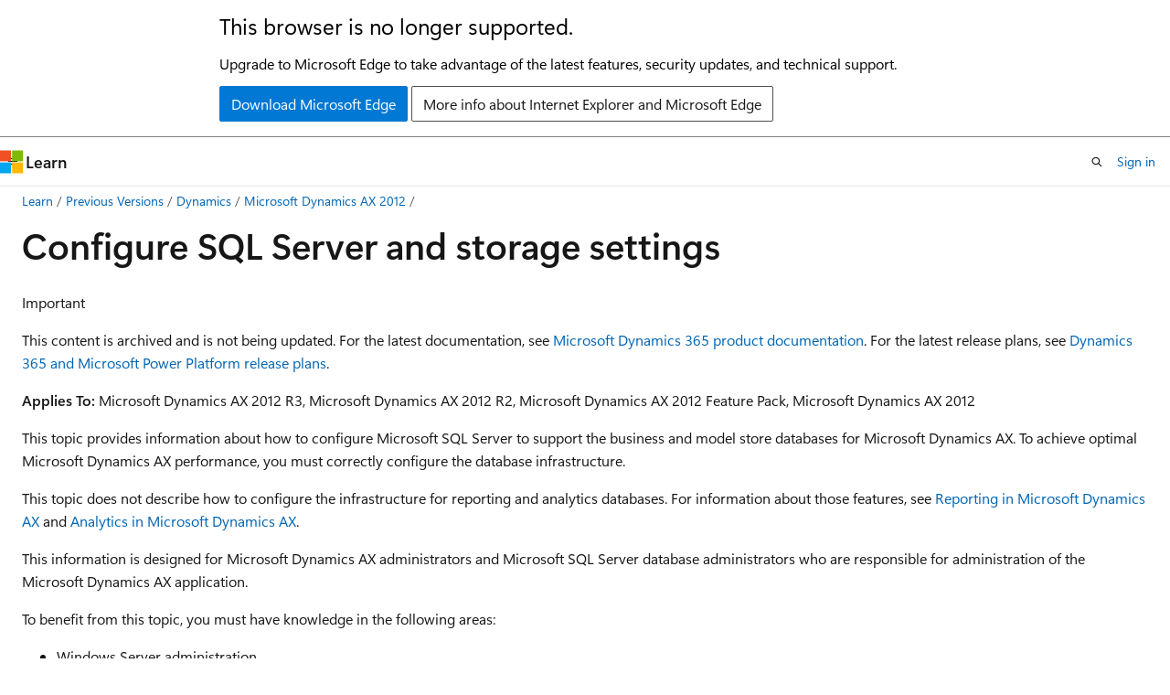

--- FILE ---
content_type: text/html
request_url: https://learn.microsoft.com/en-us/previous-versions/dynamicsax-2012/appuser-itpro/configure-sql-server-and-storage-settings?redirectedfrom=MSDN
body_size: 56770
content:
 <!DOCTYPE html>
		<html
			class="layout layout-holy-grail   show-table-of-contents conceptual show-breadcrumb default-focus"
			lang="en-us"
			dir="ltr"
			data-authenticated="false"
			data-auth-status-determined="false"
			data-target="docs"
			x-ms-format-detection="none"
		>
			
		<head>
			<title>Configure SQL Server and storage settings | Microsoft Learn</title>
			<meta charset="utf-8" />
			<meta name="viewport" content="width=device-width, initial-scale=1.0" />
			<meta name="color-scheme" content="light dark" />

			
			<link rel="canonical" href="https://learn.microsoft.com/en-us/previous-versions/dynamicsax-2012/appuser-itpro/configure-sql-server-and-storage-settings" /> 

			<!-- Non-customizable open graph and sharing-related metadata -->
			<meta name="twitter:card" content="summary_large_image" />
			<meta name="twitter:site" content="@MicrosoftLearn" />
			<meta property="og:type" content="website" />
			<meta property="og:image:alt" content="Microsoft Learn" />
			<meta property="og:image" content="https://learn.microsoft.com/en-us/media/open-graph-image.png" />
			<!-- Page specific open graph and sharing-related metadata -->
			<meta property="og:title" content="Configure SQL Server and storage settings" />
			<meta property="og:url" content="https://learn.microsoft.com/en-us/previous-versions/dynamicsax-2012/appuser-itpro/configure-sql-server-and-storage-settings" />
			
			<meta name="platform_id" content="50aa7a57-b14c-321f-fafb-b7b096b686de" /> <meta name="scope" content="Dynamics AX2012" />
			<meta name="locale" content="en-us" />
			 <meta name="adobe-target" content="true" /> 
			<meta name="uhfHeaderId" content="MSDocsHeader-Dynamics365" />

			<meta name="page_type" content="conceptual" />

			<!--page specific meta tags-->
			

			<!-- custom meta tags -->
			
		<meta name="ms.service" content="dynamics-ax-2012" />
	
		<meta name="breadcrumb_path" content="/previous-versions/dynamicsax-2012/appuser-itpro/breadcrumb/toc.json" />
	
		<meta name="ROBOTS" content="NOINDEX,NOFOLLOW" />
	
		<meta name="is_archived" content="true" />
	
		<meta name="learn_archive" content="manual" />
	
		<meta name="ms.date" content="2015-07-15T00:00:00Z" />
	
		<meta name="ms.topic" content="conceptual" />
	
		<meta name="feedback_system" content="None" />
	
		<meta name="TOCTitle" content="Configure SQL Server and storage settings" />
	
		<meta name="ms:assetid" content="83931d0a-2d75-4cc8-b29b-129ebd5b27e5" />
	
		<meta name="ms:mtpsurl" content="https://technet.microsoft.com/library/Dd309734(v=AX.60)" />
	
		<meta name="ms:contentKeyID" content="35132706" />
	
		<meta name="author" content="tonyafehr" />
	
		<meta name="mtps_version" content="v=AX.60" />
	
		<meta name="document_id" content="a4d68ed5-e5be-e34e-9a8b-b0fb7811ae16" />
	
		<meta name="document_version_independent_id" content="428f235d-37a9-1889-4749-2505cc3aa68b" />
	
		<meta name="updated_at" content="2023-04-11T19:28:00Z" />
	
		<meta name="original_content_git_url" content="https://github.com/microsoftdocs/DynamicsAX2012-technet/blob/live/dynamicsax2012-technet/configure-sql-server-and-storage-settings.md" />
	
		<meta name="gitcommit" content="https://github.com/microsoftdocs/DynamicsAX2012-technet/blob/f930636036082ce9e92b2040adedc8b86e0fa4b0/dynamicsax2012-technet/configure-sql-server-and-storage-settings.md" />
	
		<meta name="git_commit_id" content="f930636036082ce9e92b2040adedc8b86e0fa4b0" />
	
		<meta name="site_name" content="Docs" />
	
		<meta name="depot_name" content="MSDN.dynamicsax2012-technet" />
	
		<meta name="schema" content="Conceptual" />
	
		<meta name="toc_rel" content="toc.json" />
	
		<meta name="feedback_product_url" content="" />
	
		<meta name="feedback_help_link_type" content="" />
	
		<meta name="feedback_help_link_url" content="" />
	
		<meta name="word_count" content="2657" />
	
		<meta name="asset_id" content="configure-sql-server-and-storage-settings" />
	
		<meta name="moniker_range_name" content="" />
	
		<meta name="item_type" content="Content" />
	
		<meta name="source_path" content="dynamicsax2012-technet/configure-sql-server-and-storage-settings.md" />
	
		<meta name="previous_tlsh_hash" content="3B911872950C8111FFD74E473A676B5045F1C88D6AA47E8C152E1161D95B2DB3A76C98A7B727B7844373121322D2A05E61C2FB38F26D12B59B1A4C2EC21D32C7AE5F3FB6D8" />
	
		<meta name="github_feedback_content_git_url" content="https://github.com/microsoftdocs/DynamicsAX2012-technet/blob/live/dynamicsax2012-technet/configure-sql-server-and-storage-settings.md" />
	 
		<meta name="cmProducts" content="https://authoring-docs-microsoft.poolparty.biz/devrel/cbe4ca68-43ac-4375-aba5-5945a6394c20" data-source="generated" />
	
		<meta name="cmProducts" content="https://authoring-docs-microsoft.poolparty.biz/devrel/cd62a4ea-9872-411f-a350-8ea9e00bd60e" data-source="generated" />
	
		<meta name="spProducts" content="https://authoring-docs-microsoft.poolparty.biz/devrel/ced846cc-6a3c-4c8f-9dfb-3de0e90e2742" data-source="generated" />
	
		<meta name="spProducts" content="https://authoring-docs-microsoft.poolparty.biz/devrel/7191a5eb-04b3-4710-af30-d71f7f2e03e3" data-source="generated" />
	

			<!-- assets and js globals -->
			
			<link rel="stylesheet" href="/static/assets/0.4.03301.7412-f956a97e/styles/site-ltr.css" />
			
			<link rel="preconnect" href="//mscom.demdex.net" crossorigin />
						<link rel="dns-prefetch" href="//target.microsoft.com" />
						<link rel="dns-prefetch" href="//microsoftmscompoc.tt.omtrdc.net" />
						<link
							rel="preload"
							as="script"
							href="/static/third-party/adobe-target/at-js/2.9.0/at.js"
							integrity="sha384-l4AKhsU8cUWSht4SaJU5JWcHEWh1m4UTqL08s6b/hqBLAeIDxTNl+AMSxTLx6YMI"
							crossorigin="anonymous"
							id="adobe-target-script"
							type="application/javascript"
						/>
			<script src="https://wcpstatic.microsoft.com/mscc/lib/v2/wcp-consent.js"></script>
			<script src="https://js.monitor.azure.com/scripts/c/ms.jsll-4.min.js"></script>
			<script src="/_themes/docs.theme/master/en-us/_themes/global/deprecation.js"></script>

			<!-- msdocs global object -->
			<script id="msdocs-script">
		var msDocs = {
  "environment": {
    "accessLevel": "online",
    "azurePortalHostname": "portal.azure.com",
    "reviewFeatures": false,
    "supportLevel": "production",
    "systemContent": true,
    "siteName": "learn",
    "legacyHosting": false
  },
  "data": {
    "contentLocale": "en-us",
    "contentDir": "ltr",
    "userLocale": "en-us",
    "userDir": "ltr",
    "pageTemplate": "Conceptual",
    "brand": "",
    "context": {},
    "standardFeedback": false,
    "showFeedbackReport": false,
    "feedbackHelpLinkType": "",
    "feedbackHelpLinkUrl": "",
    "feedbackSystem": "None",
    "feedbackGitHubRepo": "",
    "feedbackProductUrl": "",
    "extendBreadcrumb": false,
    "isEditDisplayable": false,
    "isPrivateUnauthorized": false,
    "hideViewSource": false,
    "isPermissioned": false,
    "hasRecommendations": false,
    "contributors": [
      {
        "name": "tonyafehr",
        "url": "https://github.com/tonyafehr"
      },
      {
        "name": "alexbuckgit",
        "url": "https://github.com/alexbuckgit"
      },
      {
        "name": "vinceno",
        "url": "https://github.com/vinceno"
      },
      {
        "name": "Khairunj",
        "url": "https://github.com/Khairunj"
      }
    ]
  },
  "functions": {}
};;
	</script>

			<!-- base scripts, msdocs global should be before this -->
			<script src="/static/assets/0.4.03301.7412-f956a97e/scripts/en-us/index-docs.js"></script>
			

			<!-- json-ld -->
			
		</head>
	
			<body
				id="body"
				data-bi-name="body"
				class="layout-body "
				lang="en-us"
				dir="ltr"
			>
				<header class="layout-body-header">
		<div class="header-holder has-default-focus">
			
		<a
			href="#main"
			
			style="z-index: 1070"
			class="outline-color-text visually-hidden-until-focused position-fixed inner-focus focus-visible top-0 left-0 right-0 padding-xs text-align-center background-color-body"
			
		>
			Skip to main content
		</a>
	
		<a
			href="#"
			data-skip-to-ask-learn
			style="z-index: 1070"
			class="outline-color-text visually-hidden-until-focused position-fixed inner-focus focus-visible top-0 left-0 right-0 padding-xs text-align-center background-color-body"
			hidden
		>
			Skip to Ask Learn chat experience
		</a>
	

			<div hidden id="cookie-consent-holder" data-test-id="cookie-consent-container"></div>
			<!-- Unsupported browser warning -->
			<div
				id="unsupported-browser"
				style="background-color: white; color: black; padding: 16px; border-bottom: 1px solid grey;"
				hidden
			>
				<div style="max-width: 800px; margin: 0 auto;">
					<p style="font-size: 24px">This browser is no longer supported.</p>
					<p style="font-size: 16px; margin-top: 16px;">
						Upgrade to Microsoft Edge to take advantage of the latest features, security updates, and technical support.
					</p>
					<div style="margin-top: 12px;">
						<a
							href="https://go.microsoft.com/fwlink/p/?LinkID=2092881 "
							style="background-color: #0078d4; border: 1px solid #0078d4; color: white; padding: 6px 12px; border-radius: 2px; display: inline-block;"
						>
							Download Microsoft Edge
						</a>
						<a
							href="https://learn.microsoft.com/en-us/lifecycle/faq/internet-explorer-microsoft-edge"
							style="background-color: white; padding: 6px 12px; border: 1px solid #505050; color: #171717; border-radius: 2px; display: inline-block;"
						>
							More info about Internet Explorer and Microsoft Edge
						</a>
					</div>
				</div>
			</div>
			<!-- site header -->
			<header
				id="ms--site-header"
				data-test-id="site-header-wrapper"
				role="banner"
				itemscope="itemscope"
				itemtype="http://schema.org/Organization"
			>
				<div
					id="ms--mobile-nav"
					class="site-header display-none-tablet padding-inline-none gap-none"
					data-bi-name="mobile-header"
					data-test-id="mobile-header"
				></div>
				<div
					id="ms--primary-nav"
					class="site-header display-none display-flex-tablet"
					data-bi-name="L1-header"
					data-test-id="primary-header"
				></div>
				<div
					id="ms--secondary-nav"
					class="site-header display-none display-flex-tablet"
					data-bi-name="L2-header"
					data-test-id="secondary-header"
					
				></div>
			</header>
			
		<!-- banner -->
		<div data-banner>
			<div id="disclaimer-holder"></div>
			
		</div>
		<!-- banner end -->
	
		</div>
	</header>
				 <section
					id="layout-body-menu"
					class="layout-body-menu display-flex"
					data-bi-name="menu"
			  >
					
		<div
			id="left-container"
			class="left-container display-none display-block-tablet padding-inline-sm padding-bottom-sm width-full"
			data-toc-container="true"
		>
			<!-- Regular TOC content (default) -->
			<div id="ms--toc-content" class="height-full">
				<nav
					id="affixed-left-container"
					class="margin-top-sm-tablet position-sticky display-flex flex-direction-column"
					aria-label="Primary"
					data-bi-name="left-toc"
					role="navigation"
				></nav>
			</div>
			<!-- Collapsible TOC content (hidden by default) -->
			<div id="ms--toc-content-collapsible" class="height-full" hidden>
				<nav
					id="affixed-left-container"
					class="margin-top-sm-tablet position-sticky display-flex flex-direction-column"
					aria-label="Primary"
					data-bi-name="left-toc"
					role="navigation"
				>
					<div
						id="ms--collapsible-toc-header"
						class="display-flex justify-content-flex-end margin-bottom-xxs"
					>
						<button
							type="button"
							class="button button-clear inner-focus"
							data-collapsible-toc-toggle
							aria-expanded="true"
							aria-controls="ms--collapsible-toc-content"
							aria-label="Table of contents"
						>
							<span class="icon font-size-h4" aria-hidden="true">
								<span class="docon docon-panel-left-contract"></span>
							</span>
						</button>
					</div>
				</nav>
			</div>
		</div>
	
			  </section>

				<main
					id="main"
					role="main"
					class="layout-body-main "
					data-bi-name="content"
					lang="en-us"
					dir="ltr"
				>
					
			<div
		id="ms--content-header"
		class="content-header default-focus border-bottom-none"
		data-bi-name="content-header"
	>
		<div class="content-header-controls margin-xxs margin-inline-sm-tablet">
			<button
				type="button"
				class="contents-button button button-sm margin-right-xxs"
				data-bi-name="contents-expand"
				aria-haspopup="true"
				data-contents-button
			>
				<span class="icon" aria-hidden="true"><span class="docon docon-menu"></span></span>
				<span class="contents-expand-title"> Table of contents </span>
			</button>
			<button
				type="button"
				class="ap-collapse-behavior ap-expanded button button-sm"
				data-bi-name="ap-collapse"
				aria-controls="action-panel"
			>
				<span class="icon" aria-hidden="true"><span class="docon docon-exit-mode"></span></span>
				<span>Exit editor mode</span>
			</button>
		</div>
	</div>
			<div data-main-column class="padding-sm padding-top-none padding-top-sm-tablet">
				<div>
					
		<div id="article-header" class="background-color-body margin-bottom-xs display-none-print">
			<div class="display-flex align-items-center justify-content-space-between">
				
		<details
			id="article-header-breadcrumbs-overflow-popover"
			class="popover"
			data-for="article-header-breadcrumbs"
		>
			<summary
				class="button button-clear button-primary button-sm inner-focus"
				aria-label="All breadcrumbs"
			>
				<span class="icon">
					<span class="docon docon-more"></span>
				</span>
			</summary>
			<div id="article-header-breadcrumbs-overflow" class="popover-content padding-none"></div>
		</details>

		<bread-crumbs
			id="article-header-breadcrumbs"
			role="group"
			aria-label="Breadcrumbs"
			data-test-id="article-header-breadcrumbs"
			class="overflow-hidden flex-grow-1 margin-right-sm margin-right-md-tablet margin-right-lg-desktop margin-left-negative-xxs padding-left-xxs"
		></bread-crumbs>
	 
		<div
			id="article-header-page-actions"
			class="opacity-none margin-left-auto display-flex flex-wrap-no-wrap align-items-stretch"
		>
			
		<button
			class="button button-sm border-none inner-focus display-none-tablet flex-shrink-0 "
			data-bi-name="ask-learn-assistant-entry"
			data-test-id="ask-learn-assistant-modal-entry-mobile"
			data-ask-learn-modal-entry
			
			type="button"
			style="min-width: max-content;"
			aria-expanded="false"
			aria-label="Ask Learn"
			hidden
		>
			<span class="icon font-size-lg" aria-hidden="true">
				<span class="docon docon-chat-sparkle-fill gradient-ask-learn-logo"></span>
			</span>
		</button>
		<button
			class="button button-sm display-none display-inline-flex-tablet display-none-desktop flex-shrink-0 margin-right-xxs border-color-ask-learn "
			data-bi-name="ask-learn-assistant-entry"
			
			data-test-id="ask-learn-assistant-modal-entry-tablet"
			data-ask-learn-modal-entry
			type="button"
			style="min-width: max-content;"
			aria-expanded="false"
			hidden
		>
			<span class="icon font-size-lg" aria-hidden="true">
				<span class="docon docon-chat-sparkle-fill gradient-ask-learn-logo"></span>
			</span>
			<span>Ask Learn</span>
		</button>
		<button
			class="button button-sm display-none flex-shrink-0 display-inline-flex-desktop margin-right-xxs border-color-ask-learn "
			data-bi-name="ask-learn-assistant-entry"
			
			data-test-id="ask-learn-assistant-flyout-entry"
			data-ask-learn-flyout-entry
			data-flyout-button="toggle"
			type="button"
			style="min-width: max-content;"
			aria-expanded="false"
			aria-controls="ask-learn-flyout"
			hidden
		>
			<span class="icon font-size-lg" aria-hidden="true">
				<span class="docon docon-chat-sparkle-fill gradient-ask-learn-logo"></span>
			</span>
			<span>Ask Learn</span>
		</button>
	 
		<button
			type="button"
			id="ms--focus-mode-button"
			data-focus-mode
			data-bi-name="focus-mode-entry"
			class="button button-sm flex-shrink-0 margin-right-xxs display-none display-inline-flex-desktop"
		>
			<span class="icon font-size-lg" aria-hidden="true">
				<span class="docon docon-glasses"></span>
			</span>
			<span>Focus mode</span>
		</button>
	 

			<details class="popover popover-right" id="article-header-page-actions-overflow">
				<summary
					class="justify-content-flex-start button button-clear button-sm button-primary inner-focus"
					aria-label="More actions"
					title="More actions"
				>
					<span class="icon" aria-hidden="true">
						<span class="docon docon-more-vertical"></span>
					</span>
				</summary>
				<div class="popover-content">
					
		<button
			data-page-action-item="overflow-mobile"
			type="button"
			class="button-block button-sm inner-focus button button-clear display-none-tablet justify-content-flex-start text-align-left"
			data-bi-name="contents-expand"
			data-contents-button
			data-popover-close
		>
			<span class="icon">
				<span class="docon docon-editor-list-bullet" aria-hidden="true"></span>
			</span>
			<span class="contents-expand-title">Table of contents</span>
		</button>
	 
		<a
			id="lang-link-overflow"
			class="button-sm inner-focus button button-clear button-block justify-content-flex-start text-align-left"
			data-bi-name="language-toggle"
			data-page-action-item="overflow-all"
			data-check-hidden="true"
			data-read-in-link
			href="#"
			hidden
		>
			<span class="icon" aria-hidden="true" data-read-in-link-icon>
				<span class="docon docon-locale-globe"></span>
			</span>
			<span data-read-in-link-text>Read in English</span>
		</a>
	 
		<button
			type="button"
			class="collection button button-clear button-sm button-block justify-content-flex-start text-align-left inner-focus"
			data-list-type="collection"
			data-bi-name="collection"
			data-page-action-item="overflow-all"
			data-check-hidden="true"
			data-popover-close
		>
			<span class="icon" aria-hidden="true">
				<span class="docon docon-circle-addition"></span>
			</span>
			<span class="collection-status">Add</span>
		</button>
	
					
		<button
			type="button"
			class="collection button button-block button-clear button-sm justify-content-flex-start text-align-left inner-focus"
			data-list-type="plan"
			data-bi-name="plan"
			data-page-action-item="overflow-all"
			data-check-hidden="true"
			data-popover-close
			hidden
		>
			<span class="icon" aria-hidden="true">
				<span class="docon docon-circle-addition"></span>
			</span>
			<span class="plan-status">Add to plan</span>
		</button>
	  
					
		<hr class="margin-block-xxs" />
		<h4 class="font-size-sm padding-left-xxs">Share via</h4>
		
					<a
						class="button button-clear button-sm inner-focus button-block justify-content-flex-start text-align-left text-decoration-none share-facebook"
						data-bi-name="facebook"
						data-page-action-item="overflow-all"
						href="#"
					>
						<span class="icon color-primary" aria-hidden="true">
							<span class="docon docon-facebook-share"></span>
						</span>
						<span>Facebook</span>
					</a>

					<a
						href="#"
						class="button button-clear button-sm inner-focus button-block justify-content-flex-start text-align-left text-decoration-none share-twitter"
						data-bi-name="twitter"
						data-page-action-item="overflow-all"
					>
						<span class="icon color-text" aria-hidden="true">
							<span class="docon docon-xlogo-share"></span>
						</span>
						<span>x.com</span>
					</a>

					<a
						href="#"
						class="button button-clear button-sm inner-focus button-block justify-content-flex-start text-align-left text-decoration-none share-linkedin"
						data-bi-name="linkedin"
						data-page-action-item="overflow-all"
					>
						<span class="icon color-primary" aria-hidden="true">
							<span class="docon docon-linked-in-logo"></span>
						</span>
						<span>LinkedIn</span>
					</a>
					<a
						href="#"
						class="button button-clear button-sm inner-focus button-block justify-content-flex-start text-align-left text-decoration-none share-email"
						data-bi-name="email"
						data-page-action-item="overflow-all"
					>
						<span class="icon color-primary" aria-hidden="true">
							<span class="docon docon-mail-message"></span>
						</span>
						<span>Email</span>
					</a>
			  
	 
		<hr class="margin-block-xxs" />
		<button
			class="button button-block button-clear button-sm justify-content-flex-start text-align-left inner-focus"
			type="button"
			data-bi-name="print"
			data-page-action-item="overflow-all"
			data-popover-close
			data-print-page
			data-check-hidden="true"
		>
			<span class="icon color-primary" aria-hidden="true">
				<span class="docon docon-print"></span>
			</span>
			<span>Print</span>
		</button>
	
				</div>
			</details>
		</div>
	
			</div>
		</div>
	  
		<!-- privateUnauthorizedTemplate is hidden by default -->
		<div unauthorized-private-section data-bi-name="permission-content-unauthorized-private" hidden>
			<hr class="hr margin-top-xs margin-bottom-sm" />
			<div class="notification notification-info">
				<div class="notification-content">
					<p class="margin-top-none notification-title">
						<span class="icon">
							<span class="docon docon-exclamation-circle-solid" aria-hidden="true"></span>
						</span>
						<span>Note</span>
					</p>
					<p class="margin-top-none authentication-determined not-authenticated">
						Access to this page requires authorization. You can try <a class="docs-sign-in" href="#" data-bi-name="permission-content-sign-in">signing in</a> or <a  class="docs-change-directory" data-bi-name="permisson-content-change-directory">changing directories</a>.
					</p>
					<p class="margin-top-none authentication-determined authenticated">
						Access to this page requires authorization. You can try <a class="docs-change-directory" data-bi-name="permisson-content-change-directory">changing directories</a>.
					</p>
				</div>
			</div>
		</div>
	
					<div class="content"><h1 id="configure-sql-server-and-storage-settings">Configure SQL Server and storage settings</h1></div>
					
		<div
			id="article-metadata"
			data-bi-name="article-metadata"
			data-test-id="article-metadata"
			class="page-metadata-container display-flex gap-xxs justify-content-space-between align-items-center flex-wrap-wrap"
		>
			 
				<div
					id="user-feedback"
					class="margin-block-xxs display-none display-none-print"
					hidden
					data-hide-on-archived
				>
					
		<button
			id="user-feedback-button"
			data-test-id="conceptual-feedback-button"
			class="button button-sm button-clear button-primary display-none"
			type="button"
			data-bi-name="user-feedback-button"
			data-user-feedback-button
			hidden
		>
			<span class="icon" aria-hidden="true">
				<span class="docon docon-like"></span>
			</span>
			<span>Feedback</span>
		</button>
	
				</div>
		  
		</div>
	 
		<div data-id="ai-summary" hidden>
			<div id="ms--ai-summary-cta" class="margin-top-xs display-flex align-items-center">
				<span class="icon" aria-hidden="true">
					<span class="docon docon-sparkle-fill gradient-text-vivid"></span>
				</span>
				<button
					id="ms--ai-summary"
					type="button"
					class="tag tag-sm tag-suggestion margin-left-xxs"
					data-test-id="ai-summary-cta"
					data-bi-name="ai-summary-cta"
					data-an="ai-summary"
				>
					<span class="ai-summary-cta-text">
						Summarize this article for me
					</span>
				</button>
			</div>
			<!-- Slot where the client will render the summary card after the user clicks the CTA -->
			<div id="ms--ai-summary-header" class="margin-top-xs"></div>
		</div>
	 
		<nav
			id="center-doc-outline"
			class="doc-outline is-hidden-desktop display-none-print margin-bottom-sm"
			data-bi-name="intopic toc"
			aria-label="In this article"
		>
			<h2 id="ms--in-this-article" class="title is-6 margin-block-xs">
				In this article
			</h2>
		</nav>
	
					<div class="content"><div class="IMPORTANT">
<p>Important</p>
<p>This content is archived and is not being updated. For the latest documentation, see <a href="/en-us/dynamics365/" data-linktype="absolute-path">Microsoft Dynamics 365 product documentation</a>. For the latest release plans, see <a href="/en-us/dynamics365/release-plans/" data-linktype="absolute-path">Dynamics 365 and Microsoft Power Platform release plans</a>.</p>
</div>
<p><em><strong>Applies To:</strong> Microsoft Dynamics AX 2012 R3, Microsoft Dynamics AX 2012 R2, Microsoft Dynamics AX 2012 Feature Pack, Microsoft Dynamics AX 2012</em></p>
<p>This topic provides information about how to configure Microsoft SQL Server to support the business and model store databases for Microsoft Dynamics AX. To achieve optimal Microsoft Dynamics AX performance, you must correctly configure the database infrastructure.</p>
<p>This topic does not describe how to configure the infrastructure for reporting and analytics databases. For information about those features, see <a href="reporting-in-microsoft-dynamics-ax" data-linktype="relative-path">Reporting in Microsoft Dynamics AX</a> and <a href="analytics-in-microsoft-dynamics-ax" data-linktype="relative-path">Analytics in Microsoft Dynamics AX</a>.</p>
<p>This information is designed for Microsoft Dynamics AX administrators and Microsoft SQL Server database administrators who are responsible for administration of the Microsoft Dynamics AX application.</p>
<p>To benefit from this topic, you must have knowledge in the following areas:</p>
<ul>
<li><p>Windows Server administration.</p>
</li>
<li><p>SQL Server administration. Specific areas of knowledge include advanced configuration options, memory management, performance management, and troubleshooting.</p>
</li>
<li><p>Microsoft Dynamics AX system administration.</p>
</li>
</ul>
<h2 id="minimal-sql-server-infrastructure">Minimal SQL Server infrastructure</h2>
<p>The configuration of Windows Server and SQL Server greatly affects the performance of the Microsoft Dynamics AX business database. This section provides detailed recommendations for the configuration of Windows Server and SQL Server.</p>
<p>The configuration recommendations are based on the following assumptions:</p>
<ul>
<li><p>You are following the documented best practices for Windows Server and SQL Server.</p>
</li>
<li><p>You are using a dedicated server that runs SQL Server 2008 R2.</p>
</li>
<li><p>You are using a single instance of SQL Server that is dedicated to running the Microsoft Dynamics AX production databases.</p>
<p>We recommend that you store your test and development databases on a separate server from the production databases.</p>
</li>
</ul>
<h2 id="configuring-windows-server">Configuring Windows Server</h2>
<p>Verify that SQL Server is configured to run as a background service in Windows.</p>
<ol>
<li><p>In Windows Server 2008 R2, in Control Panel, click <strong>System and Security</strong>, and then click <strong>System</strong>.</p>
<p>In Windows Server 2008, in Control Panel, double-click <strong>System</strong>.</p>
</li>
<li><p>Click <strong>Advanced system settings</strong>.</p>
</li>
<li><p>On the <strong>Advanced</strong> tab, under <strong>Performance</strong>, click <strong>Settings</strong>.</p>
</li>
<li><p>On the <strong>Advanced</strong> tab, under <strong>Processor scheduling</strong>, select <strong>Background services</strong>, and then click <strong>OK</strong>.</p>
</li>
</ol>
<h2 id="configuring-the-server-that-runs-sql-server">Configuring the server that runs SQL Server</h2>
<p>In addition to the documented best practices for SQL Server, we recommend the following configuration settings for the SQL Server service.</p>
<ul>
<li><p>Run the SQL Server service under an Active Directory domain account that has the minimum necessary privileges. For more information, see <a href="https://go.microsoft.com/fwlink/?linkid=213202" data-linktype="external">SQL Server 2008 Security Overview for Database Administrators</a>.</p>
</li>
<li><p>Confirm that the account for the SQL Server service has been granted the <strong>Lock pages in memory</strong> privilege. We recommend this setting, because it significantly affects whether other processes affect SQL Server. For instructions, see <a href="https://go.microsoft.com/fwlink/?linkid=213203" data-linktype="external">How to: Enable the Lock Pages in Memory Option (Windows)</a>. For more information, see the following Web pages:</p>
<ul>
<li><p>The <a href="https://go.microsoft.com/fwlink/?linkid=213204" data-linktype="external">Microsoft Customer Service and Support (CSS) SQL Server Engineers blog</a></p>
</li>
<li><p>Knowledge base article 981483, <a href="https://go.microsoft.com/fwlink/?linkid=213205" data-linktype="external">How to reduce paging of buffer pool memory in the 64-bit version of SQL Server</a></p>
</li>
<li><p><a href="https://go.microsoft.com/fwlink/?linkid=213207" data-linktype="external">Slava Oks's WebLog</a></p>
</li>
</ul>
</li>
<li><p>Configure the account for the SQL Server service for instant file initialization. Instant file initialization is only available if the account for the SQL Server service, MSSQLSERVER, has been granted the SE_MANAGE_VOLUME_NAME right. Members of the Windows Administrator group have this right and can grant it to other users by adding them to the <strong>Perform Volume Maintenance Tasks</strong> security policy. For more information, see <a href="https://go.microsoft.com/fwlink/?linkid=213208" data-linktype="external">Database file initialization</a>.</p>
</li>
<li><p>Enable the TCP/IP network protocol. Depending on the edition of SQL Server that you use, this protocol may be automatically installed during installation. For instructions, see <a href="https://go.microsoft.com/fwlink/?linkid=213210" data-linktype="external">How to: Enable or Disable a Server Network Protocol (SQL Server Configuration Manager)</a>.</p>
</li>
<li><p>Disable hyperthreading. This step must be performed in the BIOS settings of the server. For instructions, see the hardware documentation for your server.</p>
</li>
</ul>
<h2 id="configuring-the-instance-of-sql-server">Configuring the instance of SQL Server</h2>
<p>In addition to the documented best practices for SQL Server, we recommend the following storage settings for the instance of SQL Server.</p>
<h2 id="configuring-max-degree-of-parallelism">Configuring max degree of parallelism</h2>
<p>The <strong>max degree of parallelism</strong> option is a setting that affects the entire instance of SQL Server. Microsoft Dynamics AX workloads generally perform better when intra-query parallelism is disabled. However, the upgrade process benefits from parallelism, as do activities that are used exclusively for batch jobs or maintenance. Use the following settings when the system performs maintenance activities or an upgrade:</p>
<ul>
<li><p>Before an upgrade to a new release of Microsoft Dynamics AX, or before a large number of maintenance or batch activities, set <strong>max degree of parallelism</strong> to the smallest of the following values:</p>
<ul>
<li><p>8</p>
</li>
<li><p>The number of physical processor cores</p>
</li>
<li><p>The number of physical processor cores per non-uniform memory access (NUMA) node</p>
</li>
</ul>
</li>
<li><p>When the Microsoft Dynamics AX database is used in a production environment, set <strong>max degree of parallelism</strong> to 1.</p>
</li>
</ul>
<p>Use the following statements to set the value of <strong>max degree of parallelism</strong>.</p>
<p>Examine the output from the second sp_configure 'max degree of parallelism' statement, and confirm that the value has been changed. In the following query, the first sp_configure 'max degree of parallelism' statement sets the value of <strong>max degree of parallelism</strong> to 1. The second sp_configure 'max degree of parallelism' statement returns a value of 1.</p>
<pre><code>EXEC sp_configure 'show advanced options', 1;
RECONFIGURE; 
GO
EXEC sp_configure 'max degree of parallelism', 1;
RECONFIGURE;
GO
EXEC sp_configure;
</code></pre>
<p>For more information, see <a href="https://go.microsoft.com/fwlink/?linkid=213211" data-linktype="external">max degree of parallelism Option</a>. For general guidelines, see Knowledge base article 329204, <a href="/en-us/sql/database-engine/configure-windows/configure-the-max-degree-of-parallelism-server-configuration-option?view=sql-server-ver15" data-linktype="absolute-path">General guidelines to use to configure the MAXDOP option</a>. For tips from the SQL Server team, visit the SQL Server Relational Engine team's blog, <a href="https://go.microsoft.com/fwlink/?linkid=213213" data-linktype="external">SQL Server Engine Tips</a>.</p>
<h2 id="configuring-max-server-memory">Configuring max server memory</h2>
<p>SQL Server dynamically acquires and frees memory as required. Typically, an administrator does not have to specify how much memory is allocated to SQL Server. However, the <strong>max server memory</strong> option can be useful in some environments. Make sure that sufficient memory is available for the operation of Windows Server. For more information, see <a href="configure-sql-server-and-storage-settings" data-linktype="relative-path">Configure SQL Server and storage settings</a>, later in this topic.</p>
<p>If you find that the dynamic allocation of memory adversely affects the operation of Windows Server, adjust the value of <strong>max server memory</strong> based on the available random access memory (RAM). For more information, see <a href="https://go.microsoft.com/fwlink/?linkid=213214" data-linktype="external">Effects of min and max server memory</a>.</p>
<h2 id="monitoring-available-memory">Monitoring available memory</h2>
<p>Make sure that sufficient memory is available for the operation of Windows Server. For example, make sure that you run a dedicated instance of SQL Server on a server that has at least 4 gigabytes (GB) of memory. If the available memory for the server drops below 500 megabytes (MB) for extended periods, the performance of the server may degrade.</p>
<p>Use the <strong>Memory: Available Mbytes</strong> performance counter for the Windows Server operating system to determine whether the available memory drops below 500 MB for extended periods. If the available memory drops below 500 MB frequently or for extended periods, we recommend that you reduce the <strong>max server memory</strong> setting for SQL Server or increase the physical memory of the server.</p>
<p>Detailed guidance about memory management is beyond the scope of this topic. For more information about how to monitor memory and troubleshoot performance issues, see the Windows Server and SQL Server documentation.</p>
<h2 id="allocating-storage-for-tempdb">Allocating storage for tempdb</h2>
<p>We recommend that you determine the total size of the data files and transaction log files that are required for the tempdb database, and that you set a specific value. Do not use automatic growth, or autogrow, setting for space management. Instead, use autogrow as a safety mechanism, so that tempdb can grow if tempdb files use the space that was originally allocated to them. Follow this process to determine the number and placement of data files.</p>
<ul>
<li><p>Determine the number of processors that are available to SQL Server. Unless you are using an affinity mask, this number is same as the total number of processors that you see on the <strong>Performance</strong> tab of Windows Task Manager. When hyperthreading is not enabled, each processor corresponds to a processor core. Affinity masks and processor cores are beyond the scope of this topic. For more information, see the Windows Server and SQL Server documentation.</p>
</li>
<li><p>Based on performance testing of the OLTP workload for Microsoft Dynamics AX, we recommend that you maintain one tempdb data file per processor. For more information, see the performance benchmark reports on <a href="https://go.microsoft.com/fwlink/?linkid=143994" data-linktype="external">PartnerSource</a> or <a href="https://go.microsoft.com/fwlink/?linkid=213216" data-linktype="external">CustomerSource</a>.</p>
</li>
<li><p>Isolate tempdb on dedicated storage, if you can. We recommend that you move the primary data file and log file for tempdb to high-speed storage, if high-speed storage is available. The Microsoft Dynamics AX database runs in read committed snapshot isolation (RCSI) mode. In RCSI mode, row versions are stored in tempdb. By creating multiple files for tempdb data, even if these files reside on the same storage device, you can improve the performance of tempdb operations.</p>
</li>
<li><p>Determine the size of the tempdb data files and log files. You must create one primary data file and one log file. Determine how many additional, secondary data files you require for the tempdb data. For best results, create data files of equal size. The total number of data files must equal the total number of processor cores. The aggregate size of the primary data file and all other data files must equal the total data size that you determined for the tempdb database.</p>
<p>For more information, see <a href="https://go.microsoft.com/fwlink/?linkid=213217" data-linktype="external">Optimizing tempdb performance</a>.</p>
</li>
<li><p>Resize the primary data file and log file for tempdb. Move the primary data file and log file to dedicated storage, if dedicated storage is available. The primary tempdb data file cannot be moved while the instance of SQL Server is running. To complete the move, you must use an ALTER DATABASE statement and restart the instance of SQL Server. For more information, see <a href="https://go.microsoft.com/fwlink/?linkid=213218" data-linktype="external">ALTER DATABASE</a>.</p>
<div class="NOTE">
<p>Note</p>
<p>The data files and transaction log files for tempdb can reside on the same storage device.</p>
</div>
</li>
<li><p>If space is available on the drive where tempdb files are allocated, do not configure the autogrow property for data files and log files as a percentage. Instead, configure the autogrow property as a specific number of megabytes. If you can, configure the data files and log files to grow by 100 to 500 MB, depending on the available space. Monitor the data files, and when they grow, adjust the original allocation to prevent automatic growth later. If the autogrow property is configured in megabytes instead of as a percentage, the allocation of space is more predictable, and the chance of extremely small or large growth increments is reduced.</p>
</li>
<li><p>Monitor the tempdb data files and log files to make sure that they are all sized correctly, and that all data files are of equal size. Use SQL Server Management Studio or a transact-SQL query to view the database properties. Verify that all the data files are of equal size, and that they have the same size as the value that you originally provided. If one or more files have grown, adjust the initial size of all files.</p>
</li>
</ul>
<h2 id="configuring-the-microsoft-dynamics-ax-business-database">Configuring the Microsoft Dynamics AX business database</h2>
<p>We recommend the following settings for the Microsoft Dynamics AX business database. You can use SQL Server Management Studio or the appropriate ALTER DATABASE statement to configure these settings. For more information, see <a href="https://go.microsoft.com/fwlink/?linkid=213218" data-linktype="external">ALTER DATABASE</a>.</p>
<ul>
<li><p>Set COMPATIBILITY_LEVEL to 110 for SQL Server 2012, or to 100 for SQL Server 2008 or SQL Server 2008 R2.</p>
</li>
<li><p>Set READ_COMMITTED_SNAPSHOT to <strong>on</strong>. Performance testing has shown that Microsoft Dynamics AX performs better when the READ_COMMITTED_SNAPSHOT isolation option is set to <strong>on</strong>. You must use an ALTER DATABASE statement to set this option. This option cannot be set by using SQL Server Management Studio.</p>
<p>Run the following query, where &lt;database name&gt; is the name of the Microsoft Dynamics AX database. There can be no other active connections in the database when you run this query.</p>
<pre><code>ALTER DATABASE &lt;database name&gt;
    SET READ_COMMITTED_SNAPSHOT ON;
</code></pre>
<p>Query the sys.databases catalog view, and verify that the Microsoft Dynamics AX database contains a value of 1 in the is_read_committed_snapshot_on column. For more information, see the following Web pages:</p>
<ul>
<li><p><a href="https://go.microsoft.com/fwlink/?linkid=213219" data-linktype="external">sys.databases</a></p>
</li>
<li><p><a href="https://go.microsoft.com/fwlink/?linkid=213220" data-linktype="external">Choosing Row Versioning-based Isolation Levels</a></p>
</li>
</ul>
</li>
<li><p>Set AUTO_CREATE_STATISTICS and AUTO_UPDATE_STATISTICS to <strong>on</strong>. Set AUTO_UPDATE_STATISTICS_ASYNC to <strong>off</strong>. Performance testing has shown that Microsoft Dynamics AX performs better when the options have these settings.</p>
</li>
<li><p>Make sure that the AUTO_SHRINK option is set to <strong>off</strong>. When database files are automatically shrunk, performance of the database degrades. We recommend that the database administrator manually shrink the database files on a predefined schedule. For more information, see <a href="https://go.microsoft.com/fwlink/?linkid=213221" data-linktype="external">Turn AUTO_SHRINK OFF!</a> on the SQL Server Storage Engine Team's blog.</p>
</li>
</ul>
<div class="IMPORTANT">
<p>Important</p>
<p>All Microsoft Dynamics AX databases must use the same SQL collation type. These databases include the business database, model store database, Microsoft SQL Server Reporting Services database, and Microsoft SQL Server Analysis Services database.</p>
</div>
<h2 id="plan-database-storage">Plan database storage</h2>
<p>Designing a data storage solution involves multiple interrelated aspects. We recommend that you follow this process when you must complete this task.</p>
<ol>
<li><p>Characterize the input/output (I/O) load of the application. The I/O characteristics depend on your business requirements, and on the Microsoft Dynamics AX modules and components that you deploy. To determine your I/O characteristics, answer the following questions:</p>
<ul>
<li><p>What is the read ratio versus write ratio of the application?</p>
</li>
<li><p>What is the typical I/O volume, or I/O per second (IOPs)?</p>
</li>
<li><p>How much of the I/O is sequential, and how much is random?</p>
</li>
</ul>
</li>
<li><p>Determine the availability and performance requirements for the database system.</p>
</li>
<li><p>Determine the hardware that is required to support the analysis that you performed made in steps 1 and 2.</p>
</li>
<li><p>Configure SQL Server to take advantage of the hardware that you determined in step 3.</p>
</li>
<li><p>Track the performance as the workload changes.</p>
</li>
</ol>
<p>Step-by-step guidance about database architecture and storage is beyond the scope of this topic. For more detailed recommendations from the SQL Server team, see <a href="https://go.microsoft.com/fwlink/?linkid=213199" data-linktype="external">Microsoft SQL Server Storage Top 10 Best Practices</a> and <a href="https://go.microsoft.com/fwlink/?linkid=213201" data-linktype="external">Physical Database Storage Design</a>.</p>
<h2 id="configuring-physical-storage">Configuring physical storage</h2>
<p>This section provides general recommendations for physical storage. Determine the applicability of these recommendations to your environment. Some storage area network (SAN) vendors may have alternative recommendations that take precedence. Recommendations are listed in order of priority.</p>
<ul>
<li><p>Many factors contribute to optimal I/O performance for a disk. By default, Windows Server 2008 aligns partitions. When you upgrade to Windows Server 2008, preexisting partitions are not automatically aligned and must be manually rebuilt to guarantee optimal performance. Therefore, until you rebuild the migrated partitions, alignment of disk partitions remains a relevant technology.</p>
<p>Check existing disks on the server, and be aware of the differences in the analysis of basic partitions and dynamic volumes. Rebuild the partitions, if you can, and appropriate and create all new partitions based on guidance from the SAN vendor. If the vendor does not provide recommendations, follow the best practices for SQL Server. See <a href="https://go.microsoft.com/fwlink/?linkid=213222" data-linktype="external">Disk Partition Alignment Best Practices for SQL Server</a>.</p>
<p>The partition offset value must be a multiple of the stripe size. In other words, the expression, <em>partition offset / stripe size</em>, must resolve to an integer value.</p>
</li>
<li><p>Create the tempdb database files, data files for the Microsoft Dynamics AX database, and Microsoft Dynamics AX log files on disk arrays of type RAID 1, RAID 0 + 1, or RAID 10. We recommend RAID 10 for these files. Do not use RAID 5.</p>
</li>
<li><p>Store the data files for the Microsoft Dynamics AX database on separate physical stores from the transaction log files.</p>
</li>
<li><p>Store the tempdb data files on a separate physical store from the data files and log files for the Microsoft Dynamics AX database.</p>
</li>
<li><p>Store other database files on separate physical stores from the data files and log files for tempdb and the Microsoft Dynamics AX database.</p>
</li>
</ul>
<h2 id="summary">Summary</h2>
<p>To help achieve optimal Microsoft Dynamics AX performance, you must correctly plan and configure and the settings for SQL Server and storage. Additionally, you may have to adjust the database configuration periodically.</p>
<h2 id="see-also">See also</h2>
<p><a href="system-architecture" data-linktype="relative-path">System architecture</a></p>
<p><a href="planning-hardware-infrastructure" data-linktype="relative-path">Planning hardware infrastructure</a></p>
<p><a href="reporting-in-microsoft-dynamics-ax" data-linktype="relative-path">Reporting in Microsoft Dynamics AX</a></p>
<p><a href="analytics-in-microsoft-dynamics-ax" data-linktype="relative-path">Analytics in Microsoft Dynamics AX</a></p>
<p><a href="https://go.microsoft.com/fwlink/?linkid=213223" data-linktype="external">Microsoft Dynamics AX Performance Team's blog</a></p>
</div>
					
		<div
			id="ms--inline-notifications"
			class="margin-block-xs"
			data-bi-name="inline-notification"
		></div>
	 
		<div
			id="assertive-live-region"
			role="alert"
			aria-live="assertive"
			class="visually-hidden"
			aria-relevant="additions"
			aria-atomic="true"
		></div>
		<div
			id="polite-live-region"
			role="status"
			aria-live="polite"
			class="visually-hidden"
			aria-relevant="additions"
			aria-atomic="true"
		></div>
	
					
				</div>
				
		<div id="ms--additional-resources-mobile" class="display-none-print">
			<hr class="hr" hidden />
			<h2 id="ms--additional-resources-mobile-heading" class="title is-3" hidden>
				Additional resources
			</h2>
			 
		<section
			id="right-rail-training-mobile"
			class=""
			data-bi-name="learning-resource-card"
			hidden
		></section>
	 
		<section
			id="right-rail-events-mobile"
			class=""
			data-bi-name="events-card"
			hidden
		></section>
	 
		<section
			id="right-rail-qna-mobile"
			class="margin-top-xxs"
			data-bi-name="qna-link-card"
			hidden
		></section>
	
		</div>
	 
		<div
			id="article-metadata-footer"
			data-bi-name="article-metadata-footer"
			data-test-id="article-metadata-footer"
			class="page-metadata-container"
		>
			<hr class="hr" />
			<ul class="metadata page-metadata" data-bi-name="page info" lang="en-us" dir="ltr">
				<li class="visibility-hidden-visual-diff">
			<span class="badge badge-sm text-wrap-pretty">
				<span>Last updated on <local-time format="twoDigitNumeric"
		datetime="2015-07-15T00:00:00.000Z"
		data-article-date-source="ms.date"
		class="is-invisible"
	>
		2015-07-15
	</local-time></span>
			</span>
		</li>
			</ul>
		</div>
	
			</div>
			
		<div
			id="action-panel"
			role="region"
			aria-label="Action Panel"
			class="action-panel"
			tabindex="-1"
		></div>
	
		
				</main>
				<aside
					id="layout-body-aside"
					class="layout-body-aside "
					data-bi-name="aside"
			  >
					
		<div
			id="ms--additional-resources"
			class="right-container padding-sm display-none display-block-desktop height-full"
			data-bi-name="pageactions"
			role="complementary"
			aria-label="Additional resources"
		>
			<div id="affixed-right-container" data-bi-name="right-column">
				
		<nav
			id="side-doc-outline"
			class="doc-outline border-bottom padding-bottom-xs margin-bottom-xs"
			data-bi-name="intopic toc"
			aria-label="In this article"
		>
			<h3>In this article</h3>
		</nav>
	
				<!-- Feedback -->
				
			</div>
		</div>
	
			  </aside> <section
					id="layout-body-flyout"
					class="layout-body-flyout "
					data-bi-name="flyout"
			  >
					 <div
	class="height-full border-left background-color-body-medium"
	id="ask-learn-flyout"
></div>
			  </section> <div class="layout-body-footer " data-bi-name="layout-footer">
		<footer
			id="footer"
			data-test-id="footer"
			data-bi-name="footer"
			class="footer-layout has-padding has-default-focus border-top  uhf-container"
			role="contentinfo"
		>
			<div class="display-flex gap-xs flex-wrap-wrap is-full-height padding-right-lg-desktop">
				
		<a
			data-mscc-ic="false"
			href="#"
			data-bi-name="select-locale"
			class="locale-selector-link flex-shrink-0 button button-sm button-clear external-link-indicator"
			id=""
			title=""
			><span class="icon" aria-hidden="true"
				><span class="docon docon-world"></span></span
			><span class="local-selector-link-text">en-us</span></a
		>
	 <div class="ccpa-privacy-link" data-ccpa-privacy-link hidden>
		
		<a
			data-mscc-ic="false"
			href="https://aka.ms/yourcaliforniaprivacychoices"
			data-bi-name="your-privacy-choices"
			class="button button-sm button-clear flex-shrink-0 external-link-indicator"
			id=""
			title=""
			>
		<svg
			xmlns="http://www.w3.org/2000/svg"
			viewBox="0 0 30 14"
			xml:space="preserve"
			height="16"
			width="43"
			aria-hidden="true"
			focusable="false"
		>
			<path
				d="M7.4 12.8h6.8l3.1-11.6H7.4C4.2 1.2 1.6 3.8 1.6 7s2.6 5.8 5.8 5.8z"
				style="fill-rule:evenodd;clip-rule:evenodd;fill:#fff"
			></path>
			<path
				d="M22.6 0H7.4c-3.9 0-7 3.1-7 7s3.1 7 7 7h15.2c3.9 0 7-3.1 7-7s-3.2-7-7-7zm-21 7c0-3.2 2.6-5.8 5.8-5.8h9.9l-3.1 11.6H7.4c-3.2 0-5.8-2.6-5.8-5.8z"
				style="fill-rule:evenodd;clip-rule:evenodd;fill:#06f"
			></path>
			<path
				d="M24.6 4c.2.2.2.6 0 .8L22.5 7l2.2 2.2c.2.2.2.6 0 .8-.2.2-.6.2-.8 0l-2.2-2.2-2.2 2.2c-.2.2-.6.2-.8 0-.2-.2-.2-.6 0-.8L20.8 7l-2.2-2.2c-.2-.2-.2-.6 0-.8.2-.2.6-.2.8 0l2.2 2.2L23.8 4c.2-.2.6-.2.8 0z"
				style="fill:#fff"
			></path>
			<path
				d="M12.7 4.1c.2.2.3.6.1.8L8.6 9.8c-.1.1-.2.2-.3.2-.2.1-.5.1-.7-.1L5.4 7.7c-.2-.2-.2-.6 0-.8.2-.2.6-.2.8 0L8 8.6l3.8-4.5c.2-.2.6-.2.9 0z"
				style="fill:#06f"
			></path>
		</svg>
	
			<span>Your Privacy Choices</span></a
		>
	
	</div>
				<div class="flex-shrink-0">
		<div class="dropdown has-caret-up">
			<button
				data-test-id="theme-selector-button"
				class="dropdown-trigger button button-clear button-sm inner-focus theme-dropdown-trigger"
				aria-controls="{{ themeMenuId }}"
				aria-expanded="false"
				title="Theme"
				data-bi-name="theme"
			>
				<span class="icon">
					<span class="docon docon-sun" aria-hidden="true"></span>
				</span>
				<span>Theme</span>
				<span class="icon expanded-indicator" aria-hidden="true">
					<span class="docon docon-chevron-down-light"></span>
				</span>
			</button>
			<div class="dropdown-menu" id="{{ themeMenuId }}" role="menu">
				<ul class="theme-selector padding-xxs" data-test-id="theme-dropdown-menu">
					<li class="theme display-block">
						<button
							class="button button-clear button-sm theme-control button-block justify-content-flex-start text-align-left"
							data-theme-to="light"
						>
							<span class="theme-light margin-right-xxs">
								<span
									class="theme-selector-icon border display-inline-block has-body-background"
									aria-hidden="true"
								>
									<svg class="svg" xmlns="http://www.w3.org/2000/svg" viewBox="0 0 22 14">
										<rect width="22" height="14" class="has-fill-body-background" />
										<rect x="5" y="5" width="12" height="4" class="has-fill-secondary" />
										<rect x="5" y="2" width="2" height="1" class="has-fill-secondary" />
										<rect x="8" y="2" width="2" height="1" class="has-fill-secondary" />
										<rect x="11" y="2" width="3" height="1" class="has-fill-secondary" />
										<rect x="1" y="1" width="2" height="2" class="has-fill-secondary" />
										<rect x="5" y="10" width="7" height="2" rx="0.3" class="has-fill-primary" />
										<rect x="19" y="1" width="2" height="2" rx="1" class="has-fill-secondary" />
									</svg>
								</span>
							</span>
							<span role="menuitem"> Light </span>
						</button>
					</li>
					<li class="theme display-block">
						<button
							class="button button-clear button-sm theme-control button-block justify-content-flex-start text-align-left"
							data-theme-to="dark"
						>
							<span class="theme-dark margin-right-xxs">
								<span
									class="border theme-selector-icon display-inline-block has-body-background"
									aria-hidden="true"
								>
									<svg class="svg" xmlns="http://www.w3.org/2000/svg" viewBox="0 0 22 14">
										<rect width="22" height="14" class="has-fill-body-background" />
										<rect x="5" y="5" width="12" height="4" class="has-fill-secondary" />
										<rect x="5" y="2" width="2" height="1" class="has-fill-secondary" />
										<rect x="8" y="2" width="2" height="1" class="has-fill-secondary" />
										<rect x="11" y="2" width="3" height="1" class="has-fill-secondary" />
										<rect x="1" y="1" width="2" height="2" class="has-fill-secondary" />
										<rect x="5" y="10" width="7" height="2" rx="0.3" class="has-fill-primary" />
										<rect x="19" y="1" width="2" height="2" rx="1" class="has-fill-secondary" />
									</svg>
								</span>
							</span>
							<span role="menuitem"> Dark </span>
						</button>
					</li>
					<li class="theme display-block">
						<button
							class="button button-clear button-sm theme-control button-block justify-content-flex-start text-align-left"
							data-theme-to="high-contrast"
						>
							<span class="theme-high-contrast margin-right-xxs">
								<span
									class="border theme-selector-icon display-inline-block has-body-background"
									aria-hidden="true"
								>
									<svg class="svg" xmlns="http://www.w3.org/2000/svg" viewBox="0 0 22 14">
										<rect width="22" height="14" class="has-fill-body-background" />
										<rect x="5" y="5" width="12" height="4" class="has-fill-secondary" />
										<rect x="5" y="2" width="2" height="1" class="has-fill-secondary" />
										<rect x="8" y="2" width="2" height="1" class="has-fill-secondary" />
										<rect x="11" y="2" width="3" height="1" class="has-fill-secondary" />
										<rect x="1" y="1" width="2" height="2" class="has-fill-secondary" />
										<rect x="5" y="10" width="7" height="2" rx="0.3" class="has-fill-primary" />
										<rect x="19" y="1" width="2" height="2" rx="1" class="has-fill-secondary" />
									</svg>
								</span>
							</span>
							<span role="menuitem"> High contrast </span>
						</button>
					</li>
				</ul>
			</div>
		</div>
	</div>
			</div>
			<ul class="links" data-bi-name="footerlinks">
				<li class="manage-cookies-holder" hidden=""></li>
				<li>
		
		<a
			data-mscc-ic="false"
			href="https://learn.microsoft.com/en-us/principles-for-ai-generated-content"
			data-bi-name="aiDisclaimer"
			class=" external-link-indicator"
			id=""
			title=""
			>AI Disclaimer</a
		>
	
	</li><li>
		
		<a
			data-mscc-ic="false"
			href="https://learn.microsoft.com/en-us/previous-versions/"
			data-bi-name="archivelink"
			class=" external-link-indicator"
			id=""
			title=""
			>Previous Versions</a
		>
	
	</li> <li>
		
		<a
			data-mscc-ic="false"
			href="https://techcommunity.microsoft.com/t5/microsoft-learn-blog/bg-p/MicrosoftLearnBlog"
			data-bi-name="bloglink"
			class=" external-link-indicator"
			id=""
			title=""
			>Blog</a
		>
	
	</li> <li>
		
		<a
			data-mscc-ic="false"
			href="https://learn.microsoft.com/en-us/contribute"
			data-bi-name="contributorGuide"
			class=" external-link-indicator"
			id=""
			title=""
			>Contribute</a
		>
	
	</li><li>
		
		<a
			data-mscc-ic="false"
			href="https://go.microsoft.com/fwlink/?LinkId=521839"
			data-bi-name="privacy"
			class=" external-link-indicator"
			id=""
			title=""
			>Privacy</a
		>
	
	</li><li>
		
		<a
			data-mscc-ic="false"
			href="https://learn.microsoft.com/en-us/legal/termsofuse"
			data-bi-name="termsofuse"
			class=" external-link-indicator"
			id=""
			title=""
			>Terms of Use</a
		>
	
	</li><li>
		
		<a
			data-mscc-ic="false"
			href="https://www.microsoft.com/legal/intellectualproperty/Trademarks/"
			data-bi-name="trademarks"
			class=" external-link-indicator"
			id=""
			title=""
			>Trademarks</a
		>
	
	</li>
				<li>&copy; Microsoft 2026</li>
			</ul>
		</footer>
	</footer>
			</body>
		</html>